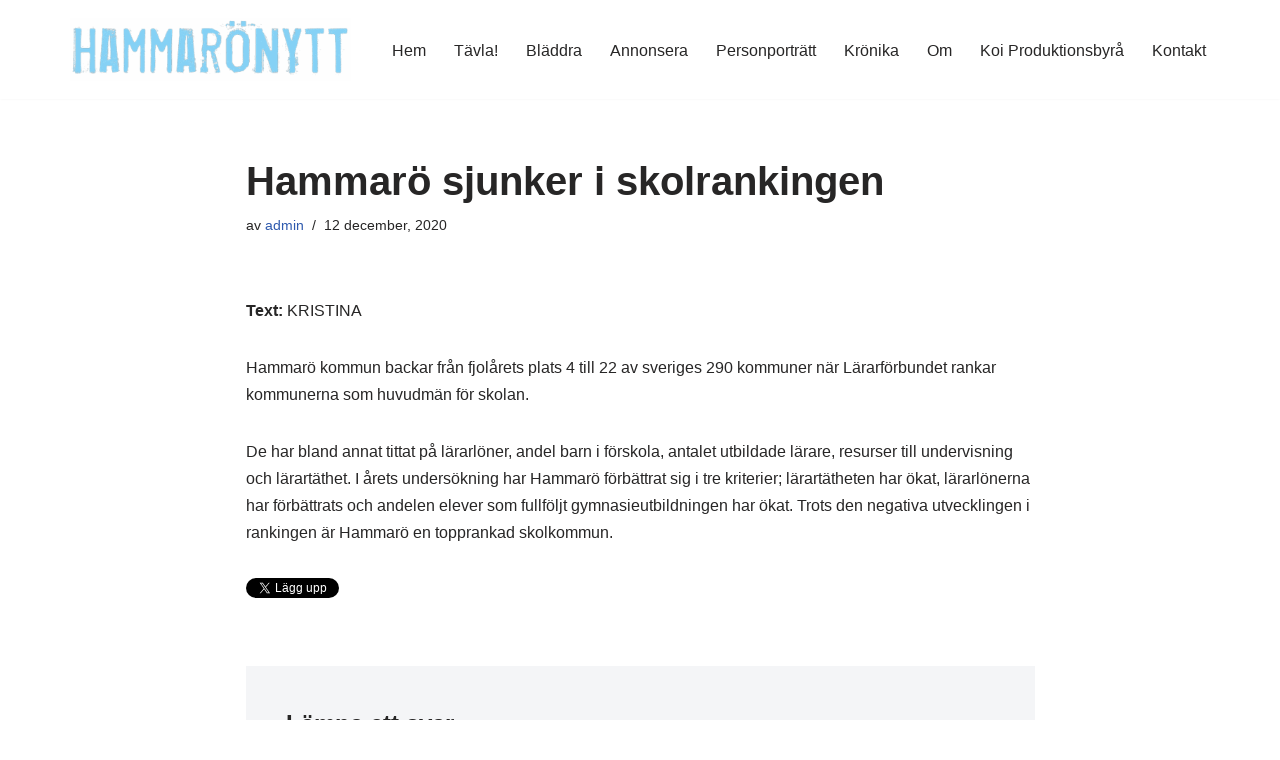

--- FILE ---
content_type: text/html; charset=utf-8
request_url: https://accounts.google.com/o/oauth2/postmessageRelay?parent=https%3A%2F%2Fwww.hammaronytt.se&jsh=m%3B%2F_%2Fscs%2Fabc-static%2F_%2Fjs%2Fk%3Dgapi.lb.en.2kN9-TZiXrM.O%2Fd%3D1%2Frs%3DAHpOoo_B4hu0FeWRuWHfxnZ3V0WubwN7Qw%2Fm%3D__features__
body_size: 162
content:
<!DOCTYPE html><html><head><title></title><meta http-equiv="content-type" content="text/html; charset=utf-8"><meta http-equiv="X-UA-Compatible" content="IE=edge"><meta name="viewport" content="width=device-width, initial-scale=1, minimum-scale=1, maximum-scale=1, user-scalable=0"><script src='https://ssl.gstatic.com/accounts/o/2580342461-postmessagerelay.js' nonce="5nfZu_iRluaAJNZiKZ7NQw"></script></head><body><script type="text/javascript" src="https://apis.google.com/js/rpc:shindig_random.js?onload=init" nonce="5nfZu_iRluaAJNZiKZ7NQw"></script></body></html>

--- FILE ---
content_type: text/html; charset=utf-8
request_url: https://www.google.com/recaptcha/api2/aframe
body_size: 267
content:
<!DOCTYPE HTML><html><head><meta http-equiv="content-type" content="text/html; charset=UTF-8"></head><body><script nonce="7VlMuHapjcjQNDuF5AITIA">/** Anti-fraud and anti-abuse applications only. See google.com/recaptcha */ try{var clients={'sodar':'https://pagead2.googlesyndication.com/pagead/sodar?'};window.addEventListener("message",function(a){try{if(a.source===window.parent){var b=JSON.parse(a.data);var c=clients[b['id']];if(c){var d=document.createElement('img');d.src=c+b['params']+'&rc='+(localStorage.getItem("rc::a")?sessionStorage.getItem("rc::b"):"");window.document.body.appendChild(d);sessionStorage.setItem("rc::e",parseInt(sessionStorage.getItem("rc::e")||0)+1);localStorage.setItem("rc::h",'1769800906251');}}}catch(b){}});window.parent.postMessage("_grecaptcha_ready", "*");}catch(b){}</script></body></html>

--- FILE ---
content_type: text/css
request_url: https://www.hammaronytt.se/wp-content/plugins/o3-social-share/o3-social-share-styles.css?ver=51eb02f9cbfe26dcac8eedd6410fe8e0
body_size: 129
content:
#o3-social-share { position: relative; margin: 30px 0; }
#o3-social-share .facebook { display: inline-block; vertical-align: 3px; zoom:1; *display: inline; _height: 20px; margin-right: 40px; }
#o3-social-share .twitter { display: inline-block; zoom:1; *display: inline; _height: 20px; }
#o3-social-share .googleplus { display: inline-block; zoom:1; *display: inline; _height: 20px; }
#o3-social-share .linkedin { display: inline-block; zoom:1; *display: inline; _height: 20px; }
#LikePluginPagelet .connect_confirmation_cell { display: none !important; }